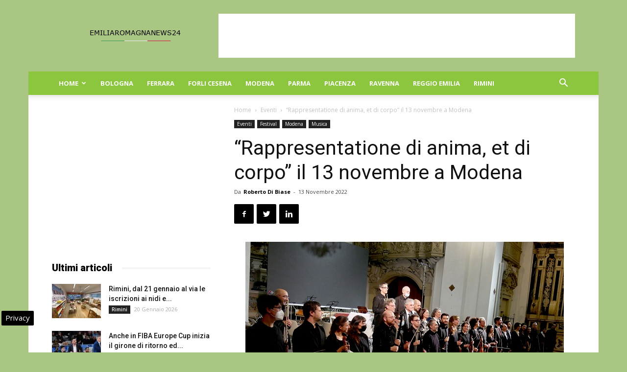

--- FILE ---
content_type: text/html; charset=UTF-8
request_url: https://www.emiliaromagnanews24.it/wp-admin/admin-ajax.php?td_theme_name=Newspaper&v=8.6
body_size: -536
content:
{"257745":77}

--- FILE ---
content_type: text/html; charset=utf-8
request_url: https://www.google.com/recaptcha/api2/aframe
body_size: 264
content:
<!DOCTYPE HTML><html><head><meta http-equiv="content-type" content="text/html; charset=UTF-8"></head><body><script nonce="u8vJmNa4GEmglvwcxd7ctg">/** Anti-fraud and anti-abuse applications only. See google.com/recaptcha */ try{var clients={'sodar':'https://pagead2.googlesyndication.com/pagead/sodar?'};window.addEventListener("message",function(a){try{if(a.source===window.parent){var b=JSON.parse(a.data);var c=clients[b['id']];if(c){var d=document.createElement('img');d.src=c+b['params']+'&rc='+(localStorage.getItem("rc::a")?sessionStorage.getItem("rc::b"):"");window.document.body.appendChild(d);sessionStorage.setItem("rc::e",parseInt(sessionStorage.getItem("rc::e")||0)+1);localStorage.setItem("rc::h",'1769798831411');}}}catch(b){}});window.parent.postMessage("_grecaptcha_ready", "*");}catch(b){}</script></body></html>